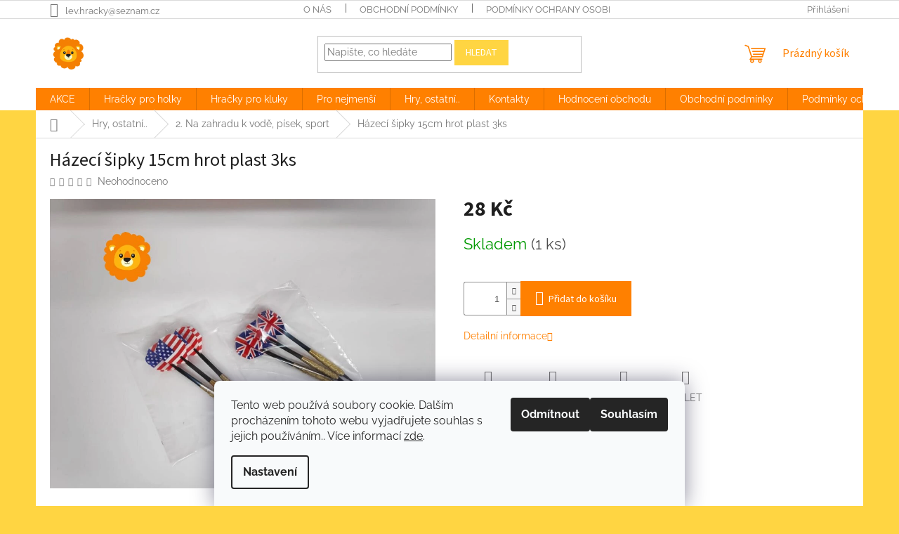

--- FILE ---
content_type: text/html; charset=utf-8
request_url: https://www.levhracky.cz/hazeci-sipky-15cm-hrot-plast-3ks-/
body_size: 23677
content:
<!doctype html><html lang="cs" dir="ltr" class="header-background-light external-fonts-loaded"><head><meta charset="utf-8" /><meta name="viewport" content="width=device-width,initial-scale=1" /><title>Házecí šipky 15cm hrot plast 3ks - Lev hračky</title><link rel="preconnect" href="https://cdn.myshoptet.com" /><link rel="dns-prefetch" href="https://cdn.myshoptet.com" /><link rel="preload" href="https://cdn.myshoptet.com/prj/dist/master/cms/libs/jquery/jquery-1.11.3.min.js" as="script" /><link href="https://cdn.myshoptet.com/prj/dist/master/cms/templates/frontend_templates/shared/css/font-face/raleway.css" rel="stylesheet"><link href="https://cdn.myshoptet.com/prj/dist/master/cms/templates/frontend_templates/shared/css/font-face/source-sans-3.css" rel="stylesheet"><link href="https://cdn.myshoptet.com/prj/dist/master/shop/dist/font-shoptet-11.css.62c94c7785ff2cea73b2.css" rel="stylesheet"><script>
dataLayer = [];
dataLayer.push({'shoptet' : {
    "pageId": 890,
    "pageType": "productDetail",
    "currency": "CZK",
    "currencyInfo": {
        "decimalSeparator": ",",
        "exchangeRate": 1,
        "priceDecimalPlaces": 0,
        "symbol": "K\u010d",
        "symbolLeft": 0,
        "thousandSeparator": " "
    },
    "language": "cs",
    "projectId": 628410,
    "product": {
        "id": 25962,
        "guid": "fe9f135c-ab29-11ee-864a-c23895735dfc",
        "hasVariants": false,
        "codes": [
            {
                "code": 235400808,
                "quantity": "1",
                "stocks": [
                    {
                        "id": "ext",
                        "quantity": "1"
                    }
                ]
            }
        ],
        "code": "235400808",
        "name": "H\u00e1zec\u00ed \u0161ipky 15cm hrot plast 3ks",
        "appendix": "",
        "weight": 0,
        "currentCategory": "Hry, ostatn\u00ed.. | 2. Na zahradu k vod\u011b, p\u00edsek, sport",
        "currentCategoryGuid": "10047836-9ff0-11ee-98a5-ce12b750376e",
        "defaultCategory": "Hry, ostatn\u00ed.. | 2. Na zahradu k vod\u011b, p\u00edsek, sport",
        "defaultCategoryGuid": "10047836-9ff0-11ee-98a5-ce12b750376e",
        "currency": "CZK",
        "priceWithVat": 28
    },
    "stocks": [
        {
            "id": "ext",
            "title": "Sklad",
            "isDeliveryPoint": 0,
            "visibleOnEshop": 1
        }
    ],
    "cartInfo": {
        "id": null,
        "freeShipping": false,
        "freeShippingFrom": null,
        "leftToFreeGift": {
            "formattedPrice": "0 K\u010d",
            "priceLeft": 0
        },
        "freeGift": false,
        "leftToFreeShipping": {
            "priceLeft": null,
            "dependOnRegion": null,
            "formattedPrice": null
        },
        "discountCoupon": [],
        "getNoBillingShippingPrice": {
            "withoutVat": 0,
            "vat": 0,
            "withVat": 0
        },
        "cartItems": [],
        "taxMode": "ORDINARY"
    },
    "cart": [],
    "customer": {
        "priceRatio": 1,
        "priceListId": 1,
        "groupId": null,
        "registered": false,
        "mainAccount": false
    }
}});
dataLayer.push({'cookie_consent' : {
    "marketing": "denied",
    "analytics": "denied"
}});
document.addEventListener('DOMContentLoaded', function() {
    shoptet.consent.onAccept(function(agreements) {
        if (agreements.length == 0) {
            return;
        }
        dataLayer.push({
            'cookie_consent' : {
                'marketing' : (agreements.includes(shoptet.config.cookiesConsentOptPersonalisation)
                    ? 'granted' : 'denied'),
                'analytics': (agreements.includes(shoptet.config.cookiesConsentOptAnalytics)
                    ? 'granted' : 'denied')
            },
            'event': 'cookie_consent'
        });
    });
});
</script>
<meta property="og:type" content="website"><meta property="og:site_name" content="levhracky.cz"><meta property="og:url" content="https://www.levhracky.cz/hazeci-sipky-15cm-hrot-plast-3ks-/"><meta property="og:title" content="Házecí šipky 15cm hrot plast 3ks - Lev hračky"><meta name="author" content="Lev hračky"><meta name="web_author" content="Shoptet.cz"><meta name="dcterms.rightsHolder" content="www.levhracky.cz"><meta name="robots" content="index,follow"><meta property="og:image" content="https://cdn.myshoptet.com/usr/www.levhracky.cz/user/shop/big/25962_hazeci-sipky-15cm-hrot-plast-3ks.jpg?65a6c74d"><meta property="og:description" content="Házecí šipky 15cm hrot plast 3ks. "><meta name="description" content="Házecí šipky 15cm hrot plast 3ks. "><meta property="product:price:amount" content="28"><meta property="product:price:currency" content="CZK"><style>:root {--color-primary: #ff8000;--color-primary-h: 30;--color-primary-s: 100%;--color-primary-l: 50%;--color-primary-hover: #ffd542;--color-primary-hover-h: 47;--color-primary-hover-s: 100%;--color-primary-hover-l: 63%;--color-secondary: #ff8000;--color-secondary-h: 30;--color-secondary-s: 100%;--color-secondary-l: 50%;--color-secondary-hover: #ff8000;--color-secondary-hover-h: 30;--color-secondary-hover-s: 100%;--color-secondary-hover-l: 50%;--color-tertiary: #ffd542;--color-tertiary-h: 47;--color-tertiary-s: 100%;--color-tertiary-l: 63%;--color-tertiary-hover: #ffd542;--color-tertiary-hover-h: 47;--color-tertiary-hover-s: 100%;--color-tertiary-hover-l: 63%;--color-header-background: #ffffff;--template-font: "Raleway";--template-headings-font: "Source Sans 3";--header-background-url: url("[data-uri]");--cookies-notice-background: #F8FAFB;--cookies-notice-color: #252525;--cookies-notice-button-hover: #27263f;--cookies-notice-link-hover: #3b3a5f;--templates-update-management-preview-mode-content: "Náhled aktualizací šablony je aktivní pro váš prohlížeč."}</style>
    
    <link href="https://cdn.myshoptet.com/prj/dist/master/shop/dist/main-11.less.3b31371137d15b128f1e.css" rel="stylesheet" />
                <link href="https://cdn.myshoptet.com/prj/dist/master/shop/dist/mobile-header-v1-11.less.1ee105d41b5f713c21aa.css" rel="stylesheet" />
    
    <script>var shoptet = shoptet || {};</script>
    <script src="https://cdn.myshoptet.com/prj/dist/master/shop/dist/main-3g-header.js.05f199e7fd2450312de2.js"></script>
<!-- User include --><!-- /User include --><link rel="shortcut icon" href="/favicon.ico" type="image/x-icon" /><link rel="canonical" href="https://www.levhracky.cz/hazeci-sipky-15cm-hrot-plast-3ks-/" /><style>/* custom background */@media (min-width: 992px) {body {background-color: #ffd542 ;background-position: top center;background-repeat: no-repeat;background-attachment: fixed;}}</style>    <!-- Global site tag (gtag.js) - Google Analytics -->
    <script async src="https://www.googletagmanager.com/gtag/js?id=16696525062"></script>
    <script>
        
        window.dataLayer = window.dataLayer || [];
        function gtag(){dataLayer.push(arguments);}
        

                    console.debug('default consent data');

            gtag('consent', 'default', {"ad_storage":"denied","analytics_storage":"denied","ad_user_data":"denied","ad_personalization":"denied","wait_for_update":500});
            dataLayer.push({
                'event': 'default_consent'
            });
        
        gtag('js', new Date());

        
        
        
                gtag('config', 'AW-16696525062');
        
        
        
        
        
        
        
        
        
        
        
        
        
        
        
        
        
        document.addEventListener('DOMContentLoaded', function() {
            if (typeof shoptet.tracking !== 'undefined') {
                for (var id in shoptet.tracking.bannersList) {
                    gtag('event', 'view_promotion', {
                        "send_to": "UA",
                        "promotions": [
                            {
                                "id": shoptet.tracking.bannersList[id].id,
                                "name": shoptet.tracking.bannersList[id].name,
                                "position": shoptet.tracking.bannersList[id].position
                            }
                        ]
                    });
                }
            }

            shoptet.consent.onAccept(function(agreements) {
                if (agreements.length !== 0) {
                    console.debug('gtag consent accept');
                    var gtagConsentPayload =  {
                        'ad_storage': agreements.includes(shoptet.config.cookiesConsentOptPersonalisation)
                            ? 'granted' : 'denied',
                        'analytics_storage': agreements.includes(shoptet.config.cookiesConsentOptAnalytics)
                            ? 'granted' : 'denied',
                                                                                                'ad_user_data': agreements.includes(shoptet.config.cookiesConsentOptPersonalisation)
                            ? 'granted' : 'denied',
                        'ad_personalization': agreements.includes(shoptet.config.cookiesConsentOptPersonalisation)
                            ? 'granted' : 'denied',
                        };
                    console.debug('update consent data', gtagConsentPayload);
                    gtag('consent', 'update', gtagConsentPayload);
                    dataLayer.push(
                        { 'event': 'update_consent' }
                    );
                }
            });
        });
    </script>
</head><body class="desktop id-890 in-2--na-zahradu-k-vode--pisek--sport template-11 type-product type-detail one-column-body columns-mobile-2 columns-4 ums_forms_redesign--off ums_a11y_category_page--on ums_discussion_rating_forms--off ums_flags_display_unification--on ums_a11y_login--off mobile-header-version-1"><noscript>
    <style>
        #header {
            padding-top: 0;
            position: relative !important;
            top: 0;
        }
        .header-navigation {
            position: relative !important;
        }
        .overall-wrapper {
            margin: 0 !important;
        }
        body:not(.ready) {
            visibility: visible !important;
        }
    </style>
    <div class="no-javascript">
        <div class="no-javascript__title">Musíte změnit nastavení vašeho prohlížeče</div>
        <div class="no-javascript__text">Podívejte se na: <a href="https://www.google.com/support/bin/answer.py?answer=23852">Jak povolit JavaScript ve vašem prohlížeči</a>.</div>
        <div class="no-javascript__text">Pokud používáte software na blokování reklam, může být nutné povolit JavaScript z této stránky.</div>
        <div class="no-javascript__text">Děkujeme.</div>
    </div>
</noscript>

        <div id="fb-root"></div>
        <script>
            window.fbAsyncInit = function() {
                FB.init({
//                    appId            : 'your-app-id',
                    autoLogAppEvents : true,
                    xfbml            : true,
                    version          : 'v19.0'
                });
            };
        </script>
        <script async defer crossorigin="anonymous" src="https://connect.facebook.net/cs_CZ/sdk.js"></script>    <div class="siteCookies siteCookies--bottom siteCookies--light js-siteCookies" role="dialog" data-testid="cookiesPopup" data-nosnippet>
        <div class="siteCookies__form">
            <div class="siteCookies__content">
                <div class="siteCookies__text">
                    Tento web používá soubory cookie. Dalším procházením tohoto webu vyjadřujete souhlas s jejich používáním.. Více informací <a href="/podminky-ochrany-osobnich-udaju/" target="\&quot;_blank\&quot;" rel="\&quot;" noreferrer="">zde</a>.
                </div>
                <p class="siteCookies__links">
                    <button class="siteCookies__link js-cookies-settings" aria-label="Nastavení cookies" data-testid="cookiesSettings">Nastavení</button>
                </p>
            </div>
            <div class="siteCookies__buttonWrap">
                                    <button class="siteCookies__button js-cookiesConsentSubmit" value="reject" aria-label="Odmítnout cookies" data-testid="buttonCookiesReject">Odmítnout</button>
                                <button class="siteCookies__button js-cookiesConsentSubmit" value="all" aria-label="Přijmout cookies" data-testid="buttonCookiesAccept">Souhlasím</button>
            </div>
        </div>
        <script>
            document.addEventListener("DOMContentLoaded", () => {
                const siteCookies = document.querySelector('.js-siteCookies');
                document.addEventListener("scroll", shoptet.common.throttle(() => {
                    const st = document.documentElement.scrollTop;
                    if (st > 1) {
                        siteCookies.classList.add('siteCookies--scrolled');
                    } else {
                        siteCookies.classList.remove('siteCookies--scrolled');
                    }
                }, 100));
            });
        </script>
    </div>
<a href="#content" class="skip-link sr-only">Přejít na obsah</a><div class="overall-wrapper"><div class="user-action"><div class="container"><div class="user-action-in"><div class="user-action-login popup-widget login-widget"><div class="popup-widget-inner"><h2 id="loginHeading">Přihlášení k vašemu účtu</h2><div id="customerLogin"><form action="/action/Customer/Login/" method="post" id="formLoginIncluded" class="csrf-enabled formLogin" data-testid="formLogin"><input type="hidden" name="referer" value="" /><div class="form-group"><div class="input-wrapper email js-validated-element-wrapper no-label"><input type="email" name="email" class="form-control" autofocus placeholder="E-mailová adresa (např. jan@novak.cz)" data-testid="inputEmail" autocomplete="email" required /></div></div><div class="form-group"><div class="input-wrapper password js-validated-element-wrapper no-label"><input type="password" name="password" class="form-control" placeholder="Heslo" data-testid="inputPassword" autocomplete="current-password" required /><span class="no-display">Nemůžete vyplnit toto pole</span><input type="text" name="surname" value="" class="no-display" /></div></div><div class="form-group"><div class="login-wrapper"><button type="submit" class="btn btn-secondary btn-text btn-login" data-testid="buttonSubmit">Přihlásit se</button><div class="password-helper"><a href="/registrace/" data-testid="signup" rel="nofollow">Nová registrace</a><a href="/klient/zapomenute-heslo/" rel="nofollow">Zapomenuté heslo</a></div></div></div></form>
</div></div></div>
    <div id="cart-widget" class="user-action-cart popup-widget cart-widget loader-wrapper" data-testid="popupCartWidget" role="dialog" aria-hidden="true"><div class="popup-widget-inner cart-widget-inner place-cart-here"><div class="loader-overlay"><div class="loader"></div></div></div><div class="cart-widget-button"><a href="/kosik/" class="btn btn-conversion" id="continue-order-button" rel="nofollow" data-testid="buttonNextStep">Pokračovat do košíku</a></div></div></div>
</div></div><div class="top-navigation-bar" data-testid="topNavigationBar">

    <div class="container">

        <div class="top-navigation-contacts">
            <strong>Zákaznická podpora:</strong><a href="mailto:lev.hracky@seznam.cz" class="project-email" data-testid="contactboxEmail"><span>lev.hracky@seznam.cz</span></a>        </div>

                            <div class="top-navigation-menu">
                <div class="top-navigation-menu-trigger"></div>
                <ul class="top-navigation-bar-menu">
                                            <li class="top-navigation-menu-item-27">
                            <a href="/o-nas/" target="blank">O NÁS</a>
                        </li>
                                            <li class="top-navigation-menu-item-39">
                            <a href="/obchodni-podminky/" target="blank">Obchodní podmínky</a>
                        </li>
                                            <li class="top-navigation-menu-item-691">
                            <a href="/podminky-ochrany-osobnich-udaju/" target="blank">Podmínky ochrany osobních údajů </a>
                        </li>
                                    </ul>
                <ul class="top-navigation-bar-menu-helper"></ul>
            </div>
        
        <div class="top-navigation-tools">
            <div class="responsive-tools">
                <a href="#" class="toggle-window" data-target="search" aria-label="Hledat" data-testid="linkSearchIcon"></a>
                                                            <a href="#" class="toggle-window" data-target="login"></a>
                                                    <a href="#" class="toggle-window" data-target="navigation" aria-label="Menu" data-testid="hamburgerMenu"></a>
            </div>
                        <a href="/login/?backTo=%2Fhazeci-sipky-15cm-hrot-plast-3ks-%2F" class="top-nav-button top-nav-button-login primary login toggle-window" data-target="login" data-testid="signin" rel="nofollow"><span>Přihlášení</span></a>        </div>

    </div>

</div>
<header id="header"><div class="container navigation-wrapper">
    <div class="header-top">
        <div class="site-name-wrapper">
            <div class="site-name"><a href="/" data-testid="linkWebsiteLogo"><img src="https://cdn.myshoptet.com/usr/www.levhracky.cz/user/logos/logo_lev_men____-27.png" alt="Lev hračky" fetchpriority="low" /></a></div>        </div>
        <div class="search" itemscope itemtype="https://schema.org/WebSite">
            <meta itemprop="headline" content="2. Na zahradu k vodě, písek, sport"/><meta itemprop="url" content="https://www.levhracky.cz"/><meta itemprop="text" content="Házecí šipky 15cm hrot plast 3ks. "/>            <form action="/action/ProductSearch/prepareString/" method="post"
    id="formSearchForm" class="search-form compact-form js-search-main"
    itemprop="potentialAction" itemscope itemtype="https://schema.org/SearchAction" data-testid="searchForm">
    <fieldset>
        <meta itemprop="target"
            content="https://www.levhracky.cz/vyhledavani/?string={string}"/>
        <input type="hidden" name="language" value="cs"/>
        
            
<input
    type="search"
    name="string"
        class="query-input form-control search-input js-search-input"
    placeholder="Napište, co hledáte"
    autocomplete="off"
    required
    itemprop="query-input"
    aria-label="Vyhledávání"
    data-testid="searchInput"
>
            <button type="submit" class="btn btn-default" data-testid="searchBtn">Hledat</button>
        
    </fieldset>
</form>
        </div>
        <div class="navigation-buttons">
                
    <a href="/kosik/" class="btn btn-icon toggle-window cart-count" data-target="cart" data-hover="true" data-redirect="true" data-testid="headerCart" rel="nofollow" aria-haspopup="dialog" aria-expanded="false" aria-controls="cart-widget">
        
                <span class="sr-only">Nákupní košík</span>
        
            <span class="cart-price visible-lg-inline-block" data-testid="headerCartPrice">
                                    Prázdný košík                            </span>
        
    
            </a>
        </div>
    </div>
    <nav id="navigation" aria-label="Hlavní menu" data-collapsible="true"><div class="navigation-in menu"><ul class="menu-level-1" role="menubar" data-testid="headerMenuItems"><li class="menu-item-1021" role="none"><a href="/akce/" data-testid="headerMenuItem" role="menuitem" aria-expanded="false"><b>AKCE</b></a></li>
<li class="menu-item-776 ext" role="none"><a href="/hracky-pro-holky/" data-testid="headerMenuItem" role="menuitem" aria-haspopup="true" aria-expanded="false"><b>Hračky pro holky</b><span class="submenu-arrow"></span></a><ul class="menu-level-2" aria-label="Hračky pro holky" tabindex="-1" role="menu"><li class="menu-item-785" role="none"><a href="/2--miminka--panenky--oblecky/" class="menu-image" data-testid="headerMenuItem" tabindex="-1" aria-hidden="true"><img src="data:image/svg+xml,%3Csvg%20width%3D%22140%22%20height%3D%22100%22%20xmlns%3D%22http%3A%2F%2Fwww.w3.org%2F2000%2Fsvg%22%3E%3C%2Fsvg%3E" alt="" aria-hidden="true" width="140" height="100"  data-src="https://cdn.myshoptet.com/usr/www.levhracky.cz/user/categories/thumb/3415.jpg" fetchpriority="low" /></a><div><a href="/2--miminka--panenky--oblecky/" data-testid="headerMenuItem" role="menuitem"><span>2. Miminka, panenky, oblečky</span></a>
                        </div></li><li class="menu-item-794" role="none"><a href="/2--doktorske-sady--uklizecky--sady-krasy/" class="menu-image" data-testid="headerMenuItem" tabindex="-1" aria-hidden="true"><img src="data:image/svg+xml,%3Csvg%20width%3D%22140%22%20height%3D%22100%22%20xmlns%3D%22http%3A%2F%2Fwww.w3.org%2F2000%2Fsvg%22%3E%3C%2Fsvg%3E" alt="" aria-hidden="true" width="140" height="100"  data-src="https://cdn.myshoptet.com/usr/www.levhracky.cz/user/categories/thumb/351551378.jpg" fetchpriority="low" /></a><div><a href="/2--doktorske-sady--uklizecky--sady-krasy/" data-testid="headerMenuItem" role="menuitem"><span>2. Doktorské sady, uklízečky, sady krásy</span></a>
                        </div></li><li class="menu-item-791" role="none"><a href="/2--kuchyne--spotrebice--nadobi/" class="menu-image" data-testid="headerMenuItem" tabindex="-1" aria-hidden="true"><img src="data:image/svg+xml,%3Csvg%20width%3D%22140%22%20height%3D%22100%22%20xmlns%3D%22http%3A%2F%2Fwww.w3.org%2F2000%2Fsvg%22%3E%3C%2Fsvg%3E" alt="" aria-hidden="true" width="140" height="100"  data-src="https://cdn.myshoptet.com/usr/www.levhracky.cz/user/categories/thumb/349058988.jpg" fetchpriority="low" /></a><div><a href="/2--kuchyne--spotrebice--nadobi/" data-testid="headerMenuItem" role="menuitem"><span>2. Kuchyně, spotřebiče, nádobí</span></a>
                        </div></li><li class="menu-item-788" role="none"><a href="/2--kocarky--postylky/" class="menu-image" data-testid="headerMenuItem" tabindex="-1" aria-hidden="true"><img src="data:image/svg+xml,%3Csvg%20width%3D%22140%22%20height%3D%22100%22%20xmlns%3D%22http%3A%2F%2Fwww.w3.org%2F2000%2Fsvg%22%3E%3C%2Fsvg%3E" alt="" aria-hidden="true" width="140" height="100"  data-src="https://cdn.myshoptet.com/usr/www.levhracky.cz/user/categories/thumb/288956267.jpg" fetchpriority="low" /></a><div><a href="/2--kocarky--postylky/" data-testid="headerMenuItem" role="menuitem"><span>2. Kočárky, postýlky,</span></a>
                        </div></li></ul></li>
<li class="menu-item-673 ext" role="none"><a href="/hracky-pro-kluky/" data-testid="headerMenuItem" role="menuitem" aria-haspopup="true" aria-expanded="false"><b>Hračky pro kluky</b><span class="submenu-arrow"></span></a><ul class="menu-level-2" aria-label="Hračky pro kluky" tabindex="-1" role="menu"><li class="menu-item-758 has-third-level" role="none"><a href="/auta--dopravni-prostredky/" class="menu-image" data-testid="headerMenuItem" tabindex="-1" aria-hidden="true"><img src="data:image/svg+xml,%3Csvg%20width%3D%22140%22%20height%3D%22100%22%20xmlns%3D%22http%3A%2F%2Fwww.w3.org%2F2000%2Fsvg%22%3E%3C%2Fsvg%3E" alt="" aria-hidden="true" width="140" height="100"  data-src="https://cdn.myshoptet.com/usr/www.levhracky.cz/user/categories/thumb/229806139.jpg" fetchpriority="low" /></a><div><a href="/auta--dopravni-prostredky/" data-testid="headerMenuItem" role="menuitem"><span>Auta, dopravní prostředky</span></a>
                                                    <ul class="menu-level-3" role="menu">
                                                                    <li class="menu-item-993" role="none">
                                        <a href="/2--auta--dopravni-prostredky--garaze--drahy/" data-testid="headerMenuItem" role="menuitem">
                                            2. Auta, dopravní prostředky, garáže, dráhy</a>,                                    </li>
                                                                    <li class="menu-item-978" role="none">
                                        <a href="/2--rc-auta--dopravni-prostredky-2/" data-testid="headerMenuItem" role="menuitem">
                                            2. RC auta, dopravní prostředky</a>,                                    </li>
                                                                    <li class="menu-item-981" role="none">
                                        <a href="/2--rc-tanky--tankove-bitvy-2/" data-testid="headerMenuItem" role="menuitem">
                                            2. RC Tanky, tankové bitvy</a>,                                    </li>
                                                                    <li class="menu-item-987" role="none">
                                        <a href="/2--model-auta-kov-a-dopravni-prostredy/" data-testid="headerMenuItem" role="menuitem">
                                            2. Model auta kov a dopravní prostředy</a>,                                    </li>
                                                                    <li class="menu-item-990" role="none">
                                        <a href="/2--model-stavebnice-2/" data-testid="headerMenuItem" role="menuitem">
                                            2. Model stavebnice</a>,                                    </li>
                                                                    <li class="menu-item-746" role="none">
                                        <a href="/2--traktory--zemedelske-a-stavebni-stroje/" data-testid="headerMenuItem" role="menuitem">
                                            2. Traktory, zemědělské a stavební stroje</a>                                    </li>
                                                            </ul>
                        </div></li><li class="menu-item-972" role="none"><a href="/2--pistole--vojenske-a-policejni-sady/" class="menu-image" data-testid="headerMenuItem" tabindex="-1" aria-hidden="true"><img src="data:image/svg+xml,%3Csvg%20width%3D%22140%22%20height%3D%22100%22%20xmlns%3D%22http%3A%2F%2Fwww.w3.org%2F2000%2Fsvg%22%3E%3C%2Fsvg%3E" alt="" aria-hidden="true" width="140" height="100"  data-src="https://cdn.myshoptet.com/usr/www.levhracky.cz/user/categories/thumb/3035.jpg" fetchpriority="low" /></a><div><a href="/2--pistole--vojenske-a-policejni-sady/" data-testid="headerMenuItem" role="menuitem"><span>2. Pistole, vojenské a policejní sady</span></a>
                        </div></li><li class="menu-item-773" role="none"><a href="/2--mece--kordy--luky/" class="menu-image" data-testid="headerMenuItem" tabindex="-1" aria-hidden="true"><img src="data:image/svg+xml,%3Csvg%20width%3D%22140%22%20height%3D%22100%22%20xmlns%3D%22http%3A%2F%2Fwww.w3.org%2F2000%2Fsvg%22%3E%3C%2Fsvg%3E" alt="" aria-hidden="true" width="140" height="100"  data-src="https://cdn.myshoptet.com/usr/www.levhracky.cz/user/categories/thumb/3051.jpg" fetchpriority="low" /></a><div><a href="/2--mece--kordy--luky/" data-testid="headerMenuItem" role="menuitem"><span>2. Meče, kordy, luky</span></a>
                        </div></li><li class="menu-item-770" role="none"><a href="/2--naradi--kufriky-ap/" class="menu-image" data-testid="headerMenuItem" tabindex="-1" aria-hidden="true"><img src="data:image/svg+xml,%3Csvg%20width%3D%22140%22%20height%3D%22100%22%20xmlns%3D%22http%3A%2F%2Fwww.w3.org%2F2000%2Fsvg%22%3E%3C%2Fsvg%3E" alt="" aria-hidden="true" width="140" height="100"  data-src="https://cdn.myshoptet.com/usr/www.levhracky.cz/user/categories/thumb/35636761.jpg" fetchpriority="low" /></a><div><a href="/2--naradi--kufriky-ap/" data-testid="headerMenuItem" role="menuitem"><span>2. Nářadí, kufříky ap.</span></a>
                        </div></li><li class="menu-item-752" role="none"><a href="/2--robot-transformers/" class="menu-image" data-testid="headerMenuItem" tabindex="-1" aria-hidden="true"><img src="data:image/svg+xml,%3Csvg%20width%3D%22140%22%20height%3D%22100%22%20xmlns%3D%22http%3A%2F%2Fwww.w3.org%2F2000%2Fsvg%22%3E%3C%2Fsvg%3E" alt="" aria-hidden="true" width="140" height="100"  data-src="https://cdn.myshoptet.com/usr/www.levhracky.cz/user/categories/thumb/3228.jpg" fetchpriority="low" /></a><div><a href="/2--robot-transformers/" data-testid="headerMenuItem" role="menuitem"><span>2. Robot,Transformers</span></a>
                        </div></li></ul></li>
<li class="menu-item-779 ext" role="none"><a href="/pro-nejmensi/" data-testid="headerMenuItem" role="menuitem" aria-haspopup="true" aria-expanded="false"><b>Pro nejmenší</b><span class="submenu-arrow"></span></a><ul class="menu-level-2" aria-label="Pro nejmenší" tabindex="-1" role="menu"><li class="menu-item-800" role="none"><a href="/2--pro-nejmensi/" class="menu-image" data-testid="headerMenuItem" tabindex="-1" aria-hidden="true"><img src="data:image/svg+xml,%3Csvg%20width%3D%22140%22%20height%3D%22100%22%20xmlns%3D%22http%3A%2F%2Fwww.w3.org%2F2000%2Fsvg%22%3E%3C%2Fsvg%3E" alt="" aria-hidden="true" width="140" height="100"  data-src="https://cdn.myshoptet.com/usr/www.levhracky.cz/user/categories/thumb/1696.jpg" fetchpriority="low" /></a><div><a href="/2--pro-nejmensi/" data-testid="headerMenuItem" role="menuitem"><span>2. Pro nejmenší</span></a>
                        </div></li><li class="menu-item-809" role="none"><a href="/2--plysove-hracky--figurky/" class="menu-image" data-testid="headerMenuItem" tabindex="-1" aria-hidden="true"><img src="data:image/svg+xml,%3Csvg%20width%3D%22140%22%20height%3D%22100%22%20xmlns%3D%22http%3A%2F%2Fwww.w3.org%2F2000%2Fsvg%22%3E%3C%2Fsvg%3E" alt="" aria-hidden="true" width="140" height="100"  data-src="https://cdn.myshoptet.com/usr/www.levhracky.cz/user/categories/thumb/3414.jpg" fetchpriority="low" /></a><div><a href="/2--plysove-hracky--figurky/" data-testid="headerMenuItem" role="menuitem"><span>2. Plyšové hračky, figurky</span></a>
                        </div></li><li class="menu-item-797" role="none"><a href="/1--pro-nejmensi/" class="menu-image" data-testid="headerMenuItem" tabindex="-1" aria-hidden="true"><img src="data:image/svg+xml,%3Csvg%20width%3D%22140%22%20height%3D%22100%22%20xmlns%3D%22http%3A%2F%2Fwww.w3.org%2F2000%2Fsvg%22%3E%3C%2Fsvg%3E" alt="" aria-hidden="true" width="140" height="100"  data-src="https://cdn.myshoptet.com/usr/www.levhracky.cz/user/categories/thumb/355310325.jpg" fetchpriority="low" /></a><div><a href="/1--pro-nejmensi/" data-testid="headerMenuItem" role="menuitem"><span>1. Pro nejmenší</span></a>
                        </div></li></ul></li>
<li class="menu-item-854 ext" role="none"><a href="/hry--ostatni/" data-testid="headerMenuItem" role="menuitem" aria-haspopup="true" aria-expanded="false"><b>Hry, ostatní..</b><span class="submenu-arrow"></span></a><ul class="menu-level-2" aria-label="Hry, ostatní.." tabindex="-1" role="menu"><li class="menu-item-857" role="none"><a href="/1--drevene-hracky--kostky/" class="menu-image" data-testid="headerMenuItem" tabindex="-1" aria-hidden="true"><img src="data:image/svg+xml,%3Csvg%20width%3D%22140%22%20height%3D%22100%22%20xmlns%3D%22http%3A%2F%2Fwww.w3.org%2F2000%2Fsvg%22%3E%3C%2Fsvg%3E" alt="" aria-hidden="true" width="140" height="100"  data-src="https://cdn.myshoptet.com/usr/www.levhracky.cz/user/categories/thumb/1019.jpg" fetchpriority="low" /></a><div><a href="/1--drevene-hracky--kostky/" data-testid="headerMenuItem" role="menuitem"><span>1. Dřevené hračky, kostky</span></a>
                        </div></li><li class="menu-item-860" role="none"><a href="/2--drevene-hracky--kostky/" class="menu-image" data-testid="headerMenuItem" tabindex="-1" aria-hidden="true"><img src="data:image/svg+xml,%3Csvg%20width%3D%22140%22%20height%3D%22100%22%20xmlns%3D%22http%3A%2F%2Fwww.w3.org%2F2000%2Fsvg%22%3E%3C%2Fsvg%3E" alt="" aria-hidden="true" width="140" height="100"  data-src="https://cdn.myshoptet.com/usr/www.levhracky.cz/user/categories/thumb/270500669.jpg" fetchpriority="low" /></a><div><a href="/2--drevene-hracky--kostky/" data-testid="headerMenuItem" role="menuitem"><span>2. Dřevěné hračky, kostky</span></a>
                        </div></li><li class="menu-item-863" role="none"><a href="/1--knizky--sesity--omalovanky--obrazky/" class="menu-image" data-testid="headerMenuItem" tabindex="-1" aria-hidden="true"><img src="data:image/svg+xml,%3Csvg%20width%3D%22140%22%20height%3D%22100%22%20xmlns%3D%22http%3A%2F%2Fwww.w3.org%2F2000%2Fsvg%22%3E%3C%2Fsvg%3E" alt="" aria-hidden="true" width="140" height="100"  data-src="https://cdn.myshoptet.com/usr/www.levhracky.cz/user/categories/thumb/311631695.jpg" fetchpriority="low" /></a><div><a href="/1--knizky--sesity--omalovanky--obrazky/" data-testid="headerMenuItem" role="menuitem"><span>1. Knížky, sešity, omalovánky, obrázky</span></a>
                        </div></li><li class="menu-item-866" role="none"><a href="/2--knizky--sesity--omalovanky--obrazky/" class="menu-image" data-testid="headerMenuItem" tabindex="-1" aria-hidden="true"><img src="data:image/svg+xml,%3Csvg%20width%3D%22140%22%20height%3D%22100%22%20xmlns%3D%22http%3A%2F%2Fwww.w3.org%2F2000%2Fsvg%22%3E%3C%2Fsvg%3E" alt="" aria-hidden="true" width="140" height="100"  data-src="https://cdn.myshoptet.com/usr/www.levhracky.cz/user/categories/thumb/3107_46907.jpg" fetchpriority="low" /></a><div><a href="/2--knizky--sesity--omalovanky--obrazky/" data-testid="headerMenuItem" role="menuitem"><span>2. Knížky, sešity, omalovánky, obrázky</span></a>
                        </div></li><li class="menu-item-869" role="none"><a href="/1--stolni-hry--puzzle--karty--pexesa/" class="menu-image" data-testid="headerMenuItem" tabindex="-1" aria-hidden="true"><img src="data:image/svg+xml,%3Csvg%20width%3D%22140%22%20height%3D%22100%22%20xmlns%3D%22http%3A%2F%2Fwww.w3.org%2F2000%2Fsvg%22%3E%3C%2Fsvg%3E" alt="" aria-hidden="true" width="140" height="100"  data-src="https://cdn.myshoptet.com/usr/www.levhracky.cz/user/categories/thumb/102772664.jpg" fetchpriority="low" /></a><div><a href="/1--stolni-hry--puzzle--karty--pexesa/" data-testid="headerMenuItem" role="menuitem"><span>1. Stolní hry, puzzle, karty, pexesa</span></a>
                        </div></li><li class="menu-item-872" role="none"><a href="/2--stolni-hry--puzzle--karty--pexesa/" class="menu-image" data-testid="headerMenuItem" tabindex="-1" aria-hidden="true"><img src="data:image/svg+xml,%3Csvg%20width%3D%22140%22%20height%3D%22100%22%20xmlns%3D%22http%3A%2F%2Fwww.w3.org%2F2000%2Fsvg%22%3E%3C%2Fsvg%3E" alt="" aria-hidden="true" width="140" height="100"  data-src="https://cdn.myshoptet.com/usr/www.levhracky.cz/user/categories/thumb/306100342.jpg" fetchpriority="low" /></a><div><a href="/2--stolni-hry--puzzle--karty--pexesa/" data-testid="headerMenuItem" role="menuitem"><span>2. Stolní hry, puzzle, karty, pexesa</span></a>
                        </div></li><li class="menu-item-1036" role="none"><a href="/2-stavebnice/" class="menu-image" data-testid="headerMenuItem" tabindex="-1" aria-hidden="true"><img src="data:image/svg+xml,%3Csvg%20width%3D%22140%22%20height%3D%22100%22%20xmlns%3D%22http%3A%2F%2Fwww.w3.org%2F2000%2Fsvg%22%3E%3C%2Fsvg%3E" alt="" aria-hidden="true" width="140" height="100"  data-src="https://cdn.myshoptet.com/prj/dist/master/cms/templates/frontend_templates/00/img/folder.svg" fetchpriority="low" /></a><div><a href="/2-stavebnice/" data-testid="headerMenuItem" role="menuitem"><span>2.Stavebnice</span></a>
                        </div></li><li class="menu-item-875" role="none"><a href="/1--barvy--kreativni--ostatni/" class="menu-image" data-testid="headerMenuItem" tabindex="-1" aria-hidden="true"><img src="data:image/svg+xml,%3Csvg%20width%3D%22140%22%20height%3D%22100%22%20xmlns%3D%22http%3A%2F%2Fwww.w3.org%2F2000%2Fsvg%22%3E%3C%2Fsvg%3E" alt="" aria-hidden="true" width="140" height="100"  data-src="https://cdn.myshoptet.com/usr/www.levhracky.cz/user/categories/thumb/27651.jpg" fetchpriority="low" /></a><div><a href="/1--barvy--kreativni--ostatni/" data-testid="headerMenuItem" role="menuitem"><span>1. Barvy, kreativní, ostatní</span></a>
                        </div></li><li class="menu-item-878" role="none"><a href="/2--kreativni-a-ostatni/" class="menu-image" data-testid="headerMenuItem" tabindex="-1" aria-hidden="true"><img src="data:image/svg+xml,%3Csvg%20width%3D%22140%22%20height%3D%22100%22%20xmlns%3D%22http%3A%2F%2Fwww.w3.org%2F2000%2Fsvg%22%3E%3C%2Fsvg%3E" alt="" aria-hidden="true" width="140" height="100"  data-src="https://cdn.myshoptet.com/usr/www.levhracky.cz/user/categories/thumb/354108000.jpg" fetchpriority="low" /></a><div><a href="/2--kreativni-a-ostatni/" data-testid="headerMenuItem" role="menuitem"><span>2. Kreativní a ostatní</span></a>
                        </div></li><li class="menu-item-881" role="none"><a href="/2--hudebni-nastroje-hracky/" class="menu-image" data-testid="headerMenuItem" tabindex="-1" aria-hidden="true"><img src="data:image/svg+xml,%3Csvg%20width%3D%22140%22%20height%3D%22100%22%20xmlns%3D%22http%3A%2F%2Fwww.w3.org%2F2000%2Fsvg%22%3E%3C%2Fsvg%3E" alt="" aria-hidden="true" width="140" height="100"  data-src="https://cdn.myshoptet.com/usr/www.levhracky.cz/user/categories/thumb/351471998.jpg" fetchpriority="low" /></a><div><a href="/2--hudebni-nastroje-hracky/" data-testid="headerMenuItem" role="menuitem"><span>2. Hudební nástroje/hračky</span></a>
                        </div></li><li class="menu-item-884 has-third-level" role="none"><a href="/2--zvirata--figurky/" class="menu-image" data-testid="headerMenuItem" tabindex="-1" aria-hidden="true"><img src="data:image/svg+xml,%3Csvg%20width%3D%22140%22%20height%3D%22100%22%20xmlns%3D%22http%3A%2F%2Fwww.w3.org%2F2000%2Fsvg%22%3E%3C%2Fsvg%3E" alt="" aria-hidden="true" width="140" height="100"  data-src="https://cdn.myshoptet.com/usr/www.levhracky.cz/user/categories/thumb/2849.jpg" fetchpriority="low" /></a><div><a href="/2--zvirata--figurky/" data-testid="headerMenuItem" role="menuitem"><span>2. Zvířata, figurky</span></a>
                                                    <ul class="menu-level-3" role="menu">
                                                                    <li class="menu-item-1008" role="none">
                                        <a href="/houpaci-kone-2/" data-testid="headerMenuItem" role="menuitem">
                                            2. Houpací koně</a>                                    </li>
                                                            </ul>
                        </div></li><li class="menu-item-887" role="none"><a href="/1--na-zahradu--zima--sport/" class="menu-image" data-testid="headerMenuItem" tabindex="-1" aria-hidden="true"><img src="data:image/svg+xml,%3Csvg%20width%3D%22140%22%20height%3D%22100%22%20xmlns%3D%22http%3A%2F%2Fwww.w3.org%2F2000%2Fsvg%22%3E%3C%2Fsvg%3E" alt="" aria-hidden="true" width="140" height="100"  data-src="https://cdn.myshoptet.com/usr/www.levhracky.cz/user/categories/thumb/2070_(2).jpg" fetchpriority="low" /></a><div><a href="/1--na-zahradu--zima--sport/" data-testid="headerMenuItem" role="menuitem"><span>1. Na zahradu, zima, sport</span></a>
                        </div></li><li class="menu-item-890 active" role="none"><a href="/2--na-zahradu-k-vode--pisek--sport/" class="menu-image" data-testid="headerMenuItem" tabindex="-1" aria-hidden="true"><img src="data:image/svg+xml,%3Csvg%20width%3D%22140%22%20height%3D%22100%22%20xmlns%3D%22http%3A%2F%2Fwww.w3.org%2F2000%2Fsvg%22%3E%3C%2Fsvg%3E" alt="" aria-hidden="true" width="140" height="100"  data-src="https://cdn.myshoptet.com/usr/www.levhracky.cz/user/categories/thumb/337064576.jpg" fetchpriority="low" /></a><div><a href="/2--na-zahradu-k-vode--pisek--sport/" data-testid="headerMenuItem" role="menuitem"><span>2. Na zahradu k vodě, písek, sport</span></a>
                        </div></li></ul></li>
<li class="menu-item-29" role="none"><a href="/kontakty/" target="blank" data-testid="headerMenuItem" role="menuitem" aria-expanded="false"><b>Kontakty</b></a></li>
<li class="menu-item--51" role="none"><a href="/hodnoceni-obchodu/" target="blank" data-testid="headerMenuItem" role="menuitem" aria-expanded="false"><b>Hodnocení obchodu</b></a></li>
<li class="menu-item-39" role="none"><a href="/obchodni-podminky/" target="blank" data-testid="headerMenuItem" role="menuitem" aria-expanded="false"><b>Obchodní podmínky</b></a></li>
<li class="menu-item-691" role="none"><a href="/podminky-ochrany-osobnich-udaju/" target="blank" data-testid="headerMenuItem" role="menuitem" aria-expanded="false"><b>Podmínky ochrany osobních údajů </b></a></li>
</ul>
    <ul class="navigationActions" role="menu">
                            <li role="none">
                                    <a href="/login/?backTo=%2Fhazeci-sipky-15cm-hrot-plast-3ks-%2F" rel="nofollow" data-testid="signin" role="menuitem"><span>Přihlášení</span></a>
                            </li>
                        </ul>
</div><span class="navigation-close"></span></nav><div class="menu-helper" data-testid="hamburgerMenu"><span>Více</span></div>
</div></header><!-- / header -->


                    <div class="container breadcrumbs-wrapper">
            <div class="breadcrumbs navigation-home-icon-wrapper" itemscope itemtype="https://schema.org/BreadcrumbList">
                                                                            <span id="navigation-first" data-basetitle="Lev hračky" itemprop="itemListElement" itemscope itemtype="https://schema.org/ListItem">
                <a href="/" itemprop="item" class="navigation-home-icon"><span class="sr-only" itemprop="name">Domů</span></a>
                <span class="navigation-bullet">/</span>
                <meta itemprop="position" content="1" />
            </span>
                                <span id="navigation-1" itemprop="itemListElement" itemscope itemtype="https://schema.org/ListItem">
                <a href="/hry--ostatni/" itemprop="item" data-testid="breadcrumbsSecondLevel"><span itemprop="name">Hry, ostatní..</span></a>
                <span class="navigation-bullet">/</span>
                <meta itemprop="position" content="2" />
            </span>
                                <span id="navigation-2" itemprop="itemListElement" itemscope itemtype="https://schema.org/ListItem">
                <a href="/2--na-zahradu-k-vode--pisek--sport/" itemprop="item" data-testid="breadcrumbsSecondLevel"><span itemprop="name">2. Na zahradu k vodě, písek, sport</span></a>
                <span class="navigation-bullet">/</span>
                <meta itemprop="position" content="3" />
            </span>
                                            <span id="navigation-3" itemprop="itemListElement" itemscope itemtype="https://schema.org/ListItem" data-testid="breadcrumbsLastLevel">
                <meta itemprop="item" content="https://www.levhracky.cz/hazeci-sipky-15cm-hrot-plast-3ks-/" />
                <meta itemprop="position" content="4" />
                <span itemprop="name" data-title="Házecí šipky 15cm hrot plast 3ks">Házecí šipky 15cm hrot plast 3ks <span class="appendix"></span></span>
            </span>
            </div>
        </div>
    
<div id="content-wrapper" class="container content-wrapper">
    
    <div class="content-wrapper-in">
                <main id="content" class="content wide">
                            
<div class="p-detail" itemscope itemtype="https://schema.org/Product">

    
    <meta itemprop="name" content="Házecí šipky 15cm hrot plast 3ks" />
    <meta itemprop="category" content="Úvodní stránka &gt; Hry, ostatní.. &gt; 2. Na zahradu k vodě, písek, sport &gt; Házecí šipky 15cm hrot plast 3ks" />
    <meta itemprop="url" content="https://www.levhracky.cz/hazeci-sipky-15cm-hrot-plast-3ks-/" />
    <meta itemprop="image" content="https://cdn.myshoptet.com/usr/www.levhracky.cz/user/shop/big/25962_hazeci-sipky-15cm-hrot-plast-3ks.jpg?65a6c74d" />
                                            
        <div class="p-detail-inner">

        <div class="p-detail-inner-header">
            <h1>
                  Házecí šipky 15cm hrot plast 3ks            </h1>

                    </div>

        <form action="/action/Cart/addCartItem/" method="post" id="product-detail-form" class="pr-action csrf-enabled" data-testid="formProduct">

            <meta itemprop="productID" content="25962" /><meta itemprop="identifier" content="fe9f135c-ab29-11ee-864a-c23895735dfc" /><meta itemprop="sku" content="235400808" /><span itemprop="offers" itemscope itemtype="https://schema.org/Offer"><link itemprop="availability" href="https://schema.org/InStock" /><meta itemprop="url" content="https://www.levhracky.cz/hazeci-sipky-15cm-hrot-plast-3ks-/" /><meta itemprop="price" content="28.00" /><meta itemprop="priceCurrency" content="CZK" /><link itemprop="itemCondition" href="https://schema.org/NewCondition" /></span><input type="hidden" name="productId" value="25962" /><input type="hidden" name="priceId" value="25962" /><input type="hidden" name="language" value="cs" />

            <div class="row product-top">

                <div class="col-xs-12">

                    <div class="p-detail-info">
                        
                                    <div class="stars-wrapper">
            
<span class="stars star-list">
                                                <span class="star star-off show-tooltip is-active productRatingAction" data-productid="25962" data-score="1" title="    Hodnocení:
            Neohodnoceno    "></span>
                    
                                                <span class="star star-off show-tooltip is-active productRatingAction" data-productid="25962" data-score="2" title="    Hodnocení:
            Neohodnoceno    "></span>
                    
                                                <span class="star star-off show-tooltip is-active productRatingAction" data-productid="25962" data-score="3" title="    Hodnocení:
            Neohodnoceno    "></span>
                    
                                                <span class="star star-off show-tooltip is-active productRatingAction" data-productid="25962" data-score="4" title="    Hodnocení:
            Neohodnoceno    "></span>
                    
                                                <span class="star star-off show-tooltip is-active productRatingAction" data-productid="25962" data-score="5" title="    Hodnocení:
            Neohodnoceno    "></span>
                    
    </span>
            <span class="stars-label">
                                Neohodnoceno                    </span>
        </div>
    
                        
                    </div>

                </div>

                <div class="col-xs-12 col-lg-6 p-image-wrapper">

                    
                    <div class="p-image" style="" data-testid="mainImage">

                        

    


                        

<a href="https://cdn.myshoptet.com/usr/www.levhracky.cz/user/shop/big/25962_hazeci-sipky-15cm-hrot-plast-3ks.jpg?65a6c74d" class="p-main-image cbox"><img src="https://cdn.myshoptet.com/usr/www.levhracky.cz/user/shop/big/25962_hazeci-sipky-15cm-hrot-plast-3ks.jpg?65a6c74d" alt="Házecí šipky 15cm hrot plast 3ks" width="1024" height="768"  fetchpriority="high" />
</a>                    </div>

                    
                </div>

                <div class="col-xs-12 col-lg-6 p-info-wrapper">

                    
                    
                        <div class="p-final-price-wrapper">

                                                                                    <strong class="price-final" data-testid="productCardPrice">
            <span class="price-final-holder">
                28 Kč
    

        </span>
    </strong>
                                                            <span class="price-measure">
                    
                        </span>
                            

                        </div>

                    
                    
                                                                                    <div class="availability-value" title="Dostupnost">
                                    

    
    <span class="availability-label" style="color: #009901" data-testid="labelAvailability">
                    Skladem            </span>
        <span class="availability-amount" data-testid="numberAvailabilityAmount">(1&nbsp;ks)</span>

                                </div>
                                                    
                        <table class="detail-parameters">
                            <tbody>
                            
                            
                            
                                                                                    </tbody>
                        </table>

                                                                            
                            <div class="add-to-cart" data-testid="divAddToCart">
                
<span class="quantity">
    <span
        class="increase-tooltip js-increase-tooltip"
        data-trigger="manual"
        data-container="body"
        data-original-title="Není možné zakoupit více než 9999 ks."
        aria-hidden="true"
        role="tooltip"
        data-testid="tooltip">
    </span>

    <span
        class="decrease-tooltip js-decrease-tooltip"
        data-trigger="manual"
        data-container="body"
        data-original-title="Minimální množství, které lze zakoupit, je 1 ks."
        aria-hidden="true"
        role="tooltip"
        data-testid="tooltip">
    </span>
    <label>
        <input
            type="number"
            name="amount"
            value="1"
            class="amount"
            autocomplete="off"
            data-decimals="0"
                        step="1"
            min="1"
            max="9999"
            aria-label="Množství"
            data-testid="cartAmount"/>
    </label>

    <button
        class="increase"
        type="button"
        aria-label="Zvýšit množství o 1"
        data-testid="increase">
            <span class="increase__sign">&plus;</span>
    </button>

    <button
        class="decrease"
        type="button"
        aria-label="Snížit množství o 1"
        data-testid="decrease">
            <span class="decrease__sign">&minus;</span>
    </button>
</span>
                    
    <button type="submit" class="btn btn-lg btn-conversion add-to-cart-button" data-testid="buttonAddToCart" aria-label="Přidat do košíku Házecí šipky 15cm hrot plast 3ks">Přidat do košíku</button>

            </div>
                    
                    
                    

                    
                                            <p data-testid="productCardDescr">
                            <a href="#description" class="chevron-after chevron-down-after" data-toggle="tab" data-external="1" data-force-scroll="true">Detailní informace</a>
                        </p>
                    
                    <div class="social-buttons-wrapper">
                        <div class="link-icons watchdog-active" data-testid="productDetailActionIcons">
    <a href="#" class="link-icon print" title="Tisknout produkt"><span>Tisk</span></a>
    <a href="/hazeci-sipky-15cm-hrot-plast-3ks-:dotaz/" class="link-icon chat" title="Mluvit s prodejcem" rel="nofollow"><span>Zeptat se</span></a>
            <a href="/hazeci-sipky-15cm-hrot-plast-3ks-:hlidat-cenu/" class="link-icon watchdog" title="Hlídat cenu" rel="nofollow"><span>Hlídat</span></a>
                <a href="#" class="link-icon share js-share-buttons-trigger" title="Sdílet produkt"><span>Sdílet</span></a>
    </div>
                            <div class="social-buttons no-display">
                    <div class="facebook">
                <div
            data-layout="button"
        class="fb-share-button"
    >
</div>

            </div>
                                <div class="close-wrapper">
        <a href="#" class="close-after js-share-buttons-trigger" title="Sdílet produkt">Zavřít</a>
    </div>

            </div>
                    </div>

                    
                </div>

            </div>

        </form>
    </div>

    
        
    
        
    <div class="shp-tabs-wrapper p-detail-tabs-wrapper">
        <div class="row">
            <div class="col-sm-12 shp-tabs-row responsive-nav">
                <div class="shp-tabs-holder">
    <ul id="p-detail-tabs" class="shp-tabs p-detail-tabs visible-links" role="tablist">
                            <li class="shp-tab active" data-testid="tabDescription">
                <a href="#description" class="shp-tab-link" role="tab" data-toggle="tab">Popis</a>
            </li>
                                                                                                                         <li class="shp-tab" data-testid="tabDiscussion">
                                <a href="#productDiscussion" class="shp-tab-link" role="tab" data-toggle="tab">Diskuze</a>
            </li>
                                        </ul>
</div>
            </div>
            <div class="col-sm-12 ">
                <div id="tab-content" class="tab-content">
                                                                                                            <div id="description" class="tab-pane fade in active" role="tabpanel">
        <div class="description-inner">
            <div class="basic-description">
                <h3>Detailní popis produktu</h3>
                                    <p><span style="font-size: 14pt;">Házecí šipky mají vyměnitelnou násadku, letky a kovové hroty. Jsou určeny do elektronických terčů. Toto zboží není hračka a může způsobit zranění. Určeno pro šipkové hráče.</span></p>
                            </div>
            
    
        </div>
    </div>
                                                                                                                                                    <div id="productDiscussion" class="tab-pane fade" role="tabpanel" data-testid="areaDiscussion">
        <div id="discussionWrapper" class="discussion-wrapper unveil-wrapper" data-parent-tab="productDiscussion" data-testid="wrapperDiscussion">
                                    
    <div class="discussionContainer js-discussion-container" data-editorid="discussion">
                    <p data-testid="textCommentNotice">Buďte první, kdo napíše příspěvek k této položce. </p>
                            <p class="helpNote" data-testid="textCommentNotice">Pouze registrovaní uživatelé mohou vkládat příspěvky. Prosím <a href="/login/?backTo=%2Fhazeci-sipky-15cm-hrot-plast-3ks-%2F" title="Přihlášení" rel="nofollow">přihlaste se</a> nebo se <a href="/registrace/" title="Registrace" rel="nofollow">registrujte</a>.</p>
                                        <div id="discussion-form" class="discussion-form vote-form js-hidden">
                            <form action="/action/ProductDiscussion/addPost/" method="post" id="formDiscussion" data-testid="formDiscussion">
    <input type="hidden" name="formId" value="9" />
    <input type="hidden" name="discussionEntityId" value="25962" />
            <div class="row">
        <div class="form-group col-xs-12 col-sm-6">
            <input type="text" name="fullName" value="" id="fullName" class="form-control" placeholder="Jméno" data-testid="inputUserName"/>
                        <span class="no-display">Nevyplňujte toto pole:</span>
            <input type="text" name="surname" value="" class="no-display" />
        </div>
        <div class="form-group js-validated-element-wrapper no-label col-xs-12 col-sm-6">
            <input type="email" name="email" value="" id="email" class="form-control js-validate-required" placeholder="E-mail" data-testid="inputEmail"/>
        </div>
        <div class="col-xs-12">
            <div class="form-group">
                <input type="text" name="title" id="title" class="form-control" placeholder="Název" data-testid="inputTitle" />
            </div>
            <div class="form-group no-label js-validated-element-wrapper">
                <textarea name="message" id="message" class="form-control js-validate-required" rows="7" placeholder="Komentář" data-testid="inputMessage"></textarea>
            </div>
                                <div class="form-group js-validated-element-wrapper consents consents-first">
            <input
                type="checkbox"
                name="consents[]"
                id="discussionConsents4"
                value="4"
                                     class="required"                    data-special-message="validatorConsent"
                            />
                                        <label for="discussionConsents4" class="whole-width">
                                        <span class="required-asterisk">Odesláním objednávky souhlasíte s <a href="/obchodni-podminky/" target="_blank" rel="noopener noreferrer">obchodními podmínkami</a> a <a href="/podminky-ochrany-osobnich-udaju/" target="_blank" rel="noopener noreferrer">podmínkami ochrany osobních údajů</a></span>
                </label>
                    </div>
                    <div class="form-group js-validated-element-wrapper consents">
            <input
                type="checkbox"
                name="consents[]"
                id="discussionConsents37"
                value="37"
                                     class="required"                    data-special-message="validatorConsent"
                            />
                                        <label for="discussionConsents37" class="whole-width">
                                        <span class="required-asterisk">Vložením komentáře souhlasíte s <a href="/podminky-ochrany-osobnich-udaju/">podmínkami ochrany osobních údajů</a></span>
                </label>
                    </div>
                            <fieldset class="box box-sm box-bg-default">
    <h4>Bezpečnostní kontrola</h4>
    <div class="form-group captcha-image">
        <img src="[data-uri]" alt="" data-testid="imageCaptcha" width="150" height="40"  fetchpriority="low" />
    </div>
    <div class="form-group js-validated-element-wrapper smart-label-wrapper">
        <label for="captcha"><span class="required-asterisk">Opište text z obrázku</span></label>
        <input type="text" id="captcha" name="captcha" class="form-control js-validate js-validate-required">
    </div>
</fieldset>
            <div class="form-group">
                <input type="submit" value="Odeslat komentář" class="btn btn-sm btn-primary" data-testid="buttonSendComment" />
            </div>
        </div>
    </div>
</form>

                    </div>
                    </div>

        </div>
    </div>
                                                        </div>
            </div>
        </div>
    </div>

</div>
                    </main>
    </div>
    
            
    
</div>
        
        
                            <footer id="footer">
                    <h2 class="sr-only">Zápatí</h2>
                    
                                                                <div class="container footer-rows">
                            
    

<div class="site-name"><a href="/" data-testid="linkWebsiteLogo"><img src="data:image/svg+xml,%3Csvg%20width%3D%221%22%20height%3D%221%22%20xmlns%3D%22http%3A%2F%2Fwww.w3.org%2F2000%2Fsvg%22%3E%3C%2Fsvg%3E" alt="Lev hračky" data-src="https://cdn.myshoptet.com/usr/www.levhracky.cz/user/logos/logo_lev_men____-27.png" fetchpriority="low" /></a></div>
<div class="custom-footer elements-5">
                    
                
        <div class="custom-footer__banner5 ">
                            <div class="banner"><div class="banner-wrapper"><img data-src="https://cdn.myshoptet.com/usr/www.levhracky.cz/user/banners/logo-vm-01.png?65fef511" src="data:image/svg+xml,%3Csvg%20width%3D%222134%22%20height%3D%221600%22%20xmlns%3D%22http%3A%2F%2Fwww.w3.org%2F2000%2Fsvg%22%3E%3C%2Fsvg%3E" fetchpriority="low" alt="Přes 3000 výdejních míst PPL" width="2134" height="1600" /></div></div>
                    </div>
                    
                
        <div class="custom-footer__facebook ">
                                                                                                                        <div id="facebookWidget">
            <h4><span>Facebook</span></h4>
            <div class="fb-page" data-href="https://www.facebook.com/Lhracky" data-hide-cover="false" data-show-facepile="false" data-show-posts="true" data-width="191" data-height="398" style="overflow:hidden"><div class="fb-xfbml-parse-ignore"><blockquote cite="https://www.facebook.com/Lhracky"><a href="https://www.facebook.com/Lhracky">Lev hračky</a></blockquote></div></div>

        </div>
    
                                                        </div>
                    
                
        <div class="custom-footer__contact ">
                                                                                                            <h4><span>Kontakt</span></h4>


    <div class="contact-box no-image" data-testid="contactbox">
                    
            
                            <strong data-testid="contactboxName">Bohumila Kumpoštová</strong>
        
        <ul>
                            <li>
                    <span class="mail" data-testid="contactboxEmail">
                                                    <a href="mailto:lev.hracky&#64;seznam.cz">lev.hracky<!---->&#64;<!---->seznam.cz</a>
                                            </span>
                </li>
            
            
                            <li>
                    <span class="cellphone">
                                                                                <a href="tel:737774998" aria-label="Zavolat na 737774998" data-testid="contactboxCellphone">
                                737 774 998
                            </a>
                                            </span>
                </li>
            
            

                                    <li>
                        <span class="facebook">
                            <a href="https://www.facebook.com/lhracky" title="Facebook" target="_blank" data-testid="contactboxFacebook">
                                                                Facebook Lev hračky
                                                            </a>
                        </span>
                    </li>
                
                
                
                
                
                
                
            

        </ul>

    </div>


<script type="application/ld+json">
    {
        "@context" : "https://schema.org",
        "@type" : "Organization",
        "name" : "Lev hračky",
        "url" : "https://www.levhracky.cz",
                "employee" : "Bohumila Kumpoštová",
                    "email" : "lev.hracky@seznam.cz",
                            "telephone" : "737 774 998",
                                
                                                                        "sameAs" : ["https://www.facebook.com/lhracky\", \"\", \""]
            }
</script>

                                                        </div>
                    
                
        <div class="custom-footer__articles ">
                                                                                                                        <h4><span>Informace pro vás</span></h4>
    <ul>
                    <li><a href="/o-nas/" target="blank">O NÁS</a></li>
                    <li><a href="/obchodni-podminky/" target="blank">Obchodní podmínky</a></li>
                    <li><a href="/podminky-ochrany-osobnich-udaju/" target="blank">Podmínky ochrany osobních údajů </a></li>
            </ul>

                                                        </div>
                    
                
        <div class="custom-footer__toplist ">
                                                                                                                        </div>
    </div>
                        </div>
                                        
            
                    
                        <div class="container footer-bottom">
                            <span id="signature" style="display: inline-block !important; visibility: visible !important;"><a href="https://www.shoptet.cz/?utm_source=footer&utm_medium=link&utm_campaign=create_by_shoptet" class="image" target="_blank"><img src="data:image/svg+xml,%3Csvg%20width%3D%2217%22%20height%3D%2217%22%20xmlns%3D%22http%3A%2F%2Fwww.w3.org%2F2000%2Fsvg%22%3E%3C%2Fsvg%3E" data-src="https://cdn.myshoptet.com/prj/dist/master/cms/img/common/logo/shoptetLogo.svg" width="17" height="17" alt="Shoptet" class="vam" fetchpriority="low" /></a><a href="https://www.shoptet.cz/?utm_source=footer&utm_medium=link&utm_campaign=create_by_shoptet" class="title" target="_blank">Vytvořil Shoptet</a></span>
                            <span class="copyright" data-testid="textCopyright">
                                Copyright 2026 <strong>Lev hračky</strong>. Všechna práva vyhrazena.                                                                    <a href="#" class="cookies-settings js-cookies-settings" data-testid="cookiesSettings">Upravit nastavení cookies</a>
                                                            </span>
                        </div>
                    
                    
                                            
                </footer>
                <!-- / footer -->
                    
        </div>
        <!-- / overall-wrapper -->

                    <script src="https://cdn.myshoptet.com/prj/dist/master/cms/libs/jquery/jquery-1.11.3.min.js"></script>
                <script>var shoptet = shoptet || {};shoptet.abilities = {"about":{"generation":3,"id":"11"},"config":{"category":{"product":{"image_size":"detail"}},"navigation_breakpoint":767,"number_of_active_related_products":4,"product_slider":{"autoplay":false,"autoplay_speed":3000,"loop":true,"navigation":true,"pagination":true,"shadow_size":0}},"elements":{"recapitulation_in_checkout":true},"feature":{"directional_thumbnails":false,"extended_ajax_cart":false,"extended_search_whisperer":false,"fixed_header":false,"images_in_menu":true,"product_slider":false,"simple_ajax_cart":true,"smart_labels":false,"tabs_accordion":false,"tabs_responsive":true,"top_navigation_menu":true,"user_action_fullscreen":false}};shoptet.design = {"template":{"name":"Classic","colorVariant":"11-one"},"layout":{"homepage":"catalog4","subPage":"catalog4","productDetail":"catalog4"},"colorScheme":{"conversionColor":"#ff8000","conversionColorHover":"#ff8000","color1":"#ff8000","color2":"#ffd542","color3":"#ffd542","color4":"#ffd542"},"fonts":{"heading":"Source Sans 3","text":"Raleway"},"header":{"backgroundImage":"https:\/\/www.levhracky.czdata:image\/gif;base64,R0lGODlhAQABAIAAAAAAAP\/\/\/yH5BAEAAAAALAAAAAABAAEAAAIBRAA7","image":null,"logo":"https:\/\/www.levhracky.czuser\/logos\/logo_lev_men____-27.png","color":"#ffffff"},"background":{"enabled":true,"color":{"enabled":true,"color":"#ffd542"},"image":{"url":null,"attachment":"fixed","position":"center"}}};shoptet.config = {};shoptet.events = {};shoptet.runtime = {};shoptet.content = shoptet.content || {};shoptet.updates = {};shoptet.messages = [];shoptet.messages['lightboxImg'] = "Obrázek";shoptet.messages['lightboxOf'] = "z";shoptet.messages['more'] = "Více";shoptet.messages['cancel'] = "Zrušit";shoptet.messages['removedItem'] = "Položka byla odstraněna z košíku.";shoptet.messages['discountCouponWarning'] = "Zapomněli jste uplatnit slevový kupón. Pro pokračování jej uplatněte pomocí tlačítka vedle vstupního pole, nebo jej smažte.";shoptet.messages['charsNeeded'] = "Prosím, použijte minimálně 3 znaky!";shoptet.messages['invalidCompanyId'] = "Neplané IČ, povoleny jsou pouze číslice";shoptet.messages['needHelp'] = "Potřebujete pomoc?";shoptet.messages['showContacts'] = "Zobrazit kontakty";shoptet.messages['hideContacts'] = "Skrýt kontakty";shoptet.messages['ajaxError'] = "Došlo k chybě; obnovte prosím stránku a zkuste to znovu.";shoptet.messages['variantWarning'] = "Zvolte prosím variantu produktu.";shoptet.messages['chooseVariant'] = "Zvolte variantu";shoptet.messages['unavailableVariant'] = "Tato varianta není dostupná a není možné ji objednat.";shoptet.messages['withVat'] = "včetně DPH";shoptet.messages['withoutVat'] = "bez DPH";shoptet.messages['toCart'] = "Do košíku";shoptet.messages['emptyCart'] = "Prázdný košík";shoptet.messages['change'] = "Změnit";shoptet.messages['chosenBranch'] = "Zvolená pobočka";shoptet.messages['validatorRequired'] = "Povinné pole";shoptet.messages['validatorEmail'] = "Prosím vložte platnou e-mailovou adresu";shoptet.messages['validatorUrl'] = "Prosím vložte platnou URL adresu";shoptet.messages['validatorDate'] = "Prosím vložte platné datum";shoptet.messages['validatorNumber'] = "Vložte číslo";shoptet.messages['validatorDigits'] = "Prosím vložte pouze číslice";shoptet.messages['validatorCheckbox'] = "Zadejte prosím všechna povinná pole";shoptet.messages['validatorConsent'] = "Bez souhlasu nelze odeslat.";shoptet.messages['validatorPassword'] = "Hesla se neshodují";shoptet.messages['validatorInvalidPhoneNumber'] = "Vyplňte prosím platné telefonní číslo bez předvolby.";shoptet.messages['validatorInvalidPhoneNumberSuggestedRegion'] = "Neplatné číslo — navržený region: %1";shoptet.messages['validatorInvalidCompanyId'] = "Neplatné IČ, musí být ve tvaru jako %1";shoptet.messages['validatorFullName'] = "Nezapomněli jste příjmení?";shoptet.messages['validatorHouseNumber'] = "Prosím zadejte správné číslo domu";shoptet.messages['validatorZipCode'] = "Zadané PSČ neodpovídá zvolené zemi";shoptet.messages['validatorShortPhoneNumber'] = "Telefonní číslo musí mít min. 8 znaků";shoptet.messages['choose-personal-collection'] = "Prosím vyberte místo doručení u osobního odběru, není zvoleno.";shoptet.messages['choose-external-shipping'] = "Upřesněte prosím vybraný způsob dopravy";shoptet.messages['choose-ceska-posta'] = "Pobočka České Pošty není určena, zvolte prosím některou";shoptet.messages['choose-hupostPostaPont'] = "Pobočka Maďarské pošty není vybrána, zvolte prosím nějakou";shoptet.messages['choose-postSk'] = "Pobočka Slovenské pošty není zvolena, vyberte prosím některou";shoptet.messages['choose-ulozenka'] = "Pobočka Uloženky nebyla zvolena, prosím vyberte některou";shoptet.messages['choose-zasilkovna'] = "Pobočka Zásilkovny nebyla zvolena, prosím vyberte některou";shoptet.messages['choose-ppl-cz'] = "Pobočka PPL ParcelShop nebyla vybrána, vyberte prosím jednu";shoptet.messages['choose-glsCz'] = "Pobočka GLS ParcelShop nebyla zvolena, prosím vyberte některou";shoptet.messages['choose-dpd-cz'] = "Ani jedna z poboček služby DPD Parcel Shop nebyla zvolená, prosím vyberte si jednu z možností.";shoptet.messages['watchdogType'] = "Je zapotřebí vybrat jednu z možností u sledování produktu.";shoptet.messages['watchdog-consent-required'] = "Musíte zaškrtnout všechny povinné souhlasy";shoptet.messages['watchdogEmailEmpty'] = "Prosím vyplňte e-mail";shoptet.messages['privacyPolicy'] = 'Musíte souhlasit s ochranou osobních údajů';shoptet.messages['amountChanged'] = '(množství bylo změněno)';shoptet.messages['unavailableCombination'] = 'Není k dispozici v této kombinaci';shoptet.messages['specifyShippingMethod'] = 'Upřesněte dopravu';shoptet.messages['PIScountryOptionMoreBanks'] = 'Možnost platby z %1 bank';shoptet.messages['PIScountryOptionOneBank'] = 'Možnost platby z 1 banky';shoptet.messages['PIScurrencyInfoCZK'] = 'V měně CZK lze zaplatit pouze prostřednictvím českých bank.';shoptet.messages['PIScurrencyInfoHUF'] = 'V měně HUF lze zaplatit pouze prostřednictvím maďarských bank.';shoptet.messages['validatorVatIdWaiting'] = "Ověřujeme";shoptet.messages['validatorVatIdValid'] = "Ověřeno";shoptet.messages['validatorVatIdInvalid'] = "DIČ se nepodařilo ověřit, i přesto můžete objednávku dokončit";shoptet.messages['validatorVatIdInvalidOrderForbid'] = "Zadané DIČ nelze nyní ověřit, protože služba ověřování je dočasně nedostupná. Zkuste opakovat zadání později, nebo DIČ vymažte s vaši objednávku dokončete v režimu OSS. Případně kontaktujte prodejce.";shoptet.messages['validatorVatIdInvalidOssRegime'] = "Zadané DIČ nemůže být ověřeno, protože služba ověřování je dočasně nedostupná. Vaše objednávka bude dokončena v režimu OSS. Případně kontaktujte prodejce.";shoptet.messages['previous'] = "Předchozí";shoptet.messages['next'] = "Následující";shoptet.messages['close'] = "Zavřít";shoptet.messages['imageWithoutAlt'] = "Tento obrázek nemá popisek";shoptet.messages['newQuantity'] = "Nové množství:";shoptet.messages['currentQuantity'] = "Aktuální množství:";shoptet.messages['quantityRange'] = "Prosím vložte číslo v rozmezí %1 a %2";shoptet.messages['skipped'] = "Přeskočeno";shoptet.messages.validator = {};shoptet.messages.validator.nameRequired = "Zadejte jméno a příjmení.";shoptet.messages.validator.emailRequired = "Zadejte e-mailovou adresu (např. jan.novak@example.com).";shoptet.messages.validator.phoneRequired = "Zadejte telefonní číslo.";shoptet.messages.validator.messageRequired = "Napište komentář.";shoptet.messages.validator.descriptionRequired = shoptet.messages.validator.messageRequired;shoptet.messages.validator.captchaRequired = "Vyplňte bezpečnostní kontrolu.";shoptet.messages.validator.consentsRequired = "Potvrďte svůj souhlas.";shoptet.messages.validator.scoreRequired = "Zadejte počet hvězdiček.";shoptet.messages.validator.passwordRequired = "Zadejte heslo, které bude obsahovat min. 4 znaky.";shoptet.messages.validator.passwordAgainRequired = shoptet.messages.validator.passwordRequired;shoptet.messages.validator.currentPasswordRequired = shoptet.messages.validator.passwordRequired;shoptet.messages.validator.birthdateRequired = "Zadejte datum narození.";shoptet.messages.validator.billFullNameRequired = "Zadejte jméno a příjmení.";shoptet.messages.validator.deliveryFullNameRequired = shoptet.messages.validator.billFullNameRequired;shoptet.messages.validator.billStreetRequired = "Zadejte název ulice.";shoptet.messages.validator.deliveryStreetRequired = shoptet.messages.validator.billStreetRequired;shoptet.messages.validator.billHouseNumberRequired = "Zadejte číslo domu.";shoptet.messages.validator.deliveryHouseNumberRequired = shoptet.messages.validator.billHouseNumberRequired;shoptet.messages.validator.billZipRequired = "Zadejte PSČ.";shoptet.messages.validator.deliveryZipRequired = shoptet.messages.validator.billZipRequired;shoptet.messages.validator.billCityRequired = "Zadejte název města.";shoptet.messages.validator.deliveryCityRequired = shoptet.messages.validator.billCityRequired;shoptet.messages.validator.companyIdRequired = "Zadejte IČ.";shoptet.messages.validator.vatIdRequired = "Zadejte DIČ.";shoptet.messages.validator.billCompanyRequired = "Zadejte název společnosti.";shoptet.messages['loading'] = "Načítám…";shoptet.messages['stillLoading'] = "Stále načítám…";shoptet.messages['loadingFailed'] = "Načtení se nezdařilo. Zkuste to znovu.";shoptet.messages['productsSorted'] = "Produkty seřazeny.";shoptet.messages['formLoadingFailed'] = "Formulář se nepodařilo načíst. Zkuste to prosím znovu.";shoptet.messages.moreInfo = "Více informací";shoptet.config.orderingProcess = {active: false,step: false};shoptet.config.documentsRounding = '3';shoptet.config.documentPriceDecimalPlaces = '0';shoptet.config.thousandSeparator = ' ';shoptet.config.decSeparator = ',';shoptet.config.decPlaces = '0';shoptet.config.decPlacesSystemDefault = '2';shoptet.config.currencySymbol = 'Kč';shoptet.config.currencySymbolLeft = '0';shoptet.config.defaultVatIncluded = 1;shoptet.config.defaultProductMaxAmount = 9999;shoptet.config.inStockAvailabilityId = -1;shoptet.config.defaultProductMaxAmount = 9999;shoptet.config.inStockAvailabilityId = -1;shoptet.config.cartActionUrl = '/action/Cart';shoptet.config.advancedOrderUrl = '/action/Cart/GetExtendedOrder/';shoptet.config.cartContentUrl = '/action/Cart/GetCartContent/';shoptet.config.stockAmountUrl = '/action/ProductStockAmount/';shoptet.config.addToCartUrl = '/action/Cart/addCartItem/';shoptet.config.removeFromCartUrl = '/action/Cart/deleteCartItem/';shoptet.config.updateCartUrl = '/action/Cart/setCartItemAmount/';shoptet.config.addDiscountCouponUrl = '/action/Cart/addDiscountCoupon/';shoptet.config.setSelectedGiftUrl = '/action/Cart/setSelectedGift/';shoptet.config.rateProduct = '/action/ProductDetail/RateProduct/';shoptet.config.customerDataUrl = '/action/OrderingProcess/step2CustomerAjax/';shoptet.config.registerUrl = '/registrace/';shoptet.config.agreementCookieName = 'site-agreement';shoptet.config.cookiesConsentUrl = '/action/CustomerCookieConsent/';shoptet.config.cookiesConsentIsActive = 1;shoptet.config.cookiesConsentOptAnalytics = 'analytics';shoptet.config.cookiesConsentOptPersonalisation = 'personalisation';shoptet.config.cookiesConsentOptNone = 'none';shoptet.config.cookiesConsentRefuseDuration = 7;shoptet.config.cookiesConsentName = 'CookiesConsent';shoptet.config.agreementCookieExpire = 30;shoptet.config.cookiesConsentSettingsUrl = '/cookies-settings/';shoptet.config.fonts = {"google":{"attributes":"300,400,700,900:latin-ext","families":["Raleway","Source Sans 3"],"urls":["https:\/\/cdn.myshoptet.com\/prj\/dist\/master\/cms\/templates\/frontend_templates\/shared\/css\/font-face\/raleway.css","https:\/\/cdn.myshoptet.com\/prj\/dist\/master\/cms\/templates\/frontend_templates\/shared\/css\/font-face\/source-sans-3.css"]},"custom":{"families":["shoptet"],"urls":["https:\/\/cdn.myshoptet.com\/prj\/dist\/master\/shop\/dist\/font-shoptet-11.css.62c94c7785ff2cea73b2.css"]}};shoptet.config.mobileHeaderVersion = '1';shoptet.config.fbCAPIEnabled = false;shoptet.config.fbPixelEnabled = false;shoptet.config.fbCAPIUrl = '/action/FacebookCAPI/';shoptet.content.regexp = /strana-[0-9]+[\/]/g;shoptet.content.colorboxHeader = '<div class="colorbox-html-content">';shoptet.content.colorboxFooter = '</div>';shoptet.customer = {};shoptet.csrf = shoptet.csrf || {};shoptet.csrf.token = 'csrf_OCFPWD2+340383f86bbb02fc';shoptet.csrf.invalidTokenModal = '<div><h2>Přihlaste se prosím znovu</h2><p>Omlouváme se, ale Váš CSRF token pravděpodobně vypršel. Abychom mohli udržet Vaši bezpečnost na co největší úrovni potřebujeme, abyste se znovu přihlásili.</p><p>Děkujeme za pochopení.</p><div><a href="/login/?backTo=%2Fhazeci-sipky-15cm-hrot-plast-3ks-%2F">Přihlášení</a></div></div> ';shoptet.csrf.formsSelector = 'csrf-enabled';shoptet.csrf.submitListener = true;shoptet.csrf.validateURL = '/action/ValidateCSRFToken/Index/';shoptet.csrf.refreshURL = '/action/RefreshCSRFTokenNew/Index/';shoptet.csrf.enabled = false;shoptet.config.googleAnalytics ||= {};shoptet.config.googleAnalytics.isGa4Enabled = true;shoptet.config.googleAnalytics.route ||= {};shoptet.config.googleAnalytics.route.ua = "UA";shoptet.config.googleAnalytics.route.ga4 = "GA4";shoptet.config.ums_a11y_category_page = true;shoptet.config.discussion_rating_forms = false;shoptet.config.ums_forms_redesign = false;shoptet.config.showPriceWithoutVat = '';shoptet.config.ums_a11y_login = false;</script>
        
        
        
        

                    <script src="https://cdn.myshoptet.com/prj/dist/master/shop/dist/main-3g.js.d30081754cb01c7aa255.js"></script>
    <script src="https://cdn.myshoptet.com/prj/dist/master/cms/templates/frontend_templates/shared/js/jqueryui/i18n/datepicker-cs.js"></script>
        
<script>if (window.self !== window.top) {const script = document.createElement('script');script.type = 'module';script.src = "https://cdn.myshoptet.com/prj/dist/master/shop/dist/editorPreview.js.e7168e827271d1c16a1d.js";document.body.appendChild(script);}</script>                        
                                                    <!-- User include -->
        <div class="container">
            
        </div>
        <!-- /User include -->

        
        
        
        <div class="messages">
            
        </div>

        <div id="screen-reader-announcer" class="sr-only" aria-live="polite" aria-atomic="true"></div>

            <script id="trackingScript" data-products='{"products":{"25962":{"content_category":"Hry, ostatní.. \/ 2. Na zahradu k vodě, písek, sport","content_type":"product","content_name":"Házecí šipky 15cm hrot plast 3ks","base_name":"Házecí šipky 15cm hrot plast 3ks","variant":null,"manufacturer":null,"content_ids":["235400808"],"guid":"fe9f135c-ab29-11ee-864a-c23895735dfc","visibility":1,"value":"28","valueWoVat":"28","facebookPixelVat":false,"currency":"CZK","base_id":25962,"category_path":["Hry, ostatní..","2. Na zahradu k vodě, písek, sport"]}},"banners":{"15":{"id":"banner5","name":"PPL výdejní místa","position":"footer"}},"lists":[]}'>
        if (typeof shoptet.tracking.processTrackingContainer === 'function') {
            shoptet.tracking.processTrackingContainer(
                document.getElementById('trackingScript').getAttribute('data-products')
            );
        } else {
            console.warn('Tracking script is not available.');
        }
    </script>
    </body>
</html>
